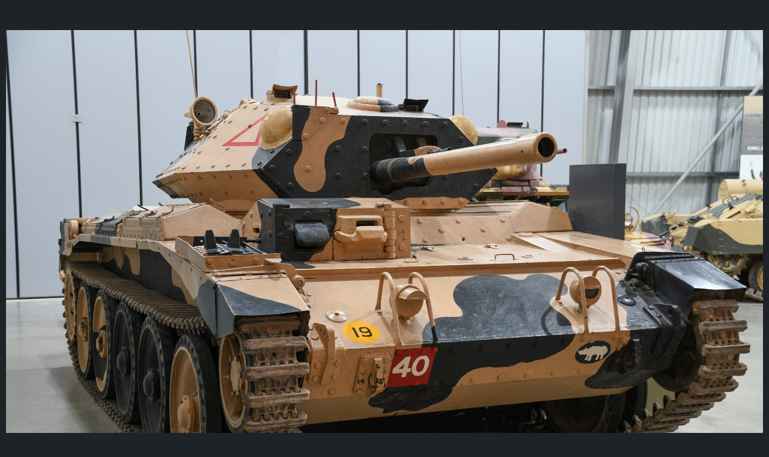

--- FILE ---
content_type: text/css
request_url: https://militarymuseums.nl/wp-content/themes/mws-fse-3/assets/css/style-shared.min.css?ver=1.0.0
body_size: 1913
content:
textarea{padding:1rem;width:100%}select{padding:3px}button:not(.components-button):not(.wp-block-navigation *):not(.pswp__button),input[type=color],input[type=date],input[type=datetime-local],input[type=datetime],input[type=email],input[type=month],input[type=number],input[type=password],input[type=reset],input[type=search],input[type=submit],input[type=tel],input[type=text],input[type=time],input[type=url],input[type=week],select,textarea{font-size:var(--wp--preset--font-size--small);font-family:var(--wp--preset--font-family--system);line-height:1.7}button:not(.components-button):not(.wp-block-navigation *):not(.pswp__button),input[type=reset],input[type=submit]{border:2px solid var(--wp--custom--button-border-color);padding:var(--wp--custom--button-padding);border-radius:var(--wp--custom--button-border-radius);background:var(--wp--preset--color--secondary);color:var(--wp--preset--color--foreground);box-shadow:var(--wp--custom--small-button-shadow)}button:not(.components-button):not(.wp-block-navigation *):not(.pswp__button):focus,button:not(.components-button):not(.wp-block-navigation *):not(.pswp__button):hover,input[type=reset]:focus,input[type=reset]:hover,input[type=submit]:focus,input[type=submit]:hover{color:var(--wp--preset--color--foreground);filter:brightness(94%)!important;box-shadow:var(--wp--custom--small-button-shadow)}button:not(.components-button):not(.wp-block-navigation *):not(.pswp__button):active,input[type=reset]:active,input[type=submit]:active{border-color:var(--wp--custom--button-border-color);box-shadow:var(--wp--custom--button-highlight);color:var(--wp--preset--color--foreground);filter:brightness(93%)!important;margin-top:1px;margin-bottom:-1px}.post-password-form input[type=password]{min-height:46px}.wp-block-navigation__responsive-container-close svg,.wp-block-navigation__responsive-container-open svg{width:48px;height:48px}.is-style-mws-fse-flat-button .wp-block-button__link,.is-style-mws-fse-flat-button .wp-block-button__link:active,.is-style-mws-fse-flat-button .wp-block-button__link:focus,.is-style-mws-fse-flat-button .wp-block-button__link:hover,.is-style-mws-fse-flat-button .wp-block-button__link:visited{box-shadow:none;border-radius:0;margin-top:0;margin-bottom:0}.is-style-mws-fse-button-shadow .wp-block-button__link,.is-style-mws-fse-button-shadow .wp-block-button__link:focus,.is-style-mws-fse-button-shadow .wp-block-button__link:hover,.is-style-mws-fse-button-shadow .wp-block-button__link:visited{box-shadow:var(--wp--custom--button-shadow)}.is-style-mws-fse-button-shadow .wp-block-button__link:active{box-shadow:var(--wp--custom--button-highlight)}.is-style-mws-fse-navigation-button button.wp-block-navigation__responsive-container-close,.is-style-mws-fse-navigation-button button.wp-block-navigation__responsive-container-open{font-size:var(--wp--preset--font-size--small);font-family:var(--wp--preset--font-family--system);line-height:1.7;padding:0;border:2px solid var(--wp--custom--button-border-color);border-radius:var(--wp--custom--button-border-radius);background:var(--wp--preset--color--secondary);color:var(--wp--preset--color--foreground);box-shadow:var(--wp--custom--small-button-shadow)}.is-style-mws-fse-navigation-button button.wp-block-navigation__responsive-container-close:focus,.is-style-mws-fse-navigation-button button.wp-block-navigation__responsive-container-close:hover,.is-style-mws-fse-navigation-button button.wp-block-navigation__responsive-container-open:focus,.is-style-mws-fse-navigation-button button.wp-block-navigation__responsive-container-open:hover{color:var(--wp--preset--color--foreground);filter:brightness(94%)!important;box-shadow:var(--wp--custom--small-button-shadow)}.is-style-mws-fse-navigation-button button.wp-block-navigation__responsive-container-close:active,.is-style-mws-fse-navigation-button button.wp-block-navigation__responsive-container-open:active{border-color:var(--wp--custom--button-border-color);box-shadow:var(--wp--custom--button-highlight);color:var(--wp--preset--color--foreground);filter:brightness(93%)!important;margin-top:1px;margin-bottom:-1px}.is-style-mws-fse-navigation-button button.wp-block-navigation__responsive-container-close:visited,.is-style-mws-fse-navigation-button button.wp-block-navigation__responsive-container-open:visited{background-color:initial;border-color:var(--wp--custom--button-border-color);color:var(--wp--preset--color--foreground);box-shadow:var(--wp--custom--small-button-shadow)}.is-style-mws-fse-navigation-button-shadow button.wp-block-navigation__responsive-container-close,.is-style-mws-fse-navigation-button-shadow button.wp-block-navigation__responsive-container-open{font-size:var(--wp--preset--font-size--small);font-family:var(--wp--preset--font-family--system);line-height:1.7;padding:0;border:2px solid var(--wp--custom--button-border-color);border-radius:var(--wp--custom--button-border-radius);background:var(--wp--preset--color--secondary);color:var(--wp--preset--color--foreground);box-shadow:var(--wp--custom--button-shadow)}.is-style-mws-fse-navigation-button-shadow button.wp-block-navigation__responsive-container-close:focus,.is-style-mws-fse-navigation-button-shadow button.wp-block-navigation__responsive-container-close:hover,.is-style-mws-fse-navigation-button-shadow button.wp-block-navigation__responsive-container-open:focus,.is-style-mws-fse-navigation-button-shadow button.wp-block-navigation__responsive-container-open:hover{color:var(--wp--preset--color--foreground);filter:brightness(94%)!important;box-shadow:var(--wp--custom--small-button-shadow)}.is-style-mws-fse-navigation-button-shadow button.wp-block-navigation__responsive-container-close:active,.is-style-mws-fse-navigation-button-shadow button.wp-block-navigation__responsive-container-open:active{border-color:var(--wp--custom--button-border-color);box-shadow:var(--wp--custom--button-highlight);color:var(--wp--preset--color--foreground);filter:brightness(93%)!important;margin-top:1px;margin-bottom:-1px}.is-style-mws-fse-navigation-button-shadow button.wp-block-navigation__responsive-container-close:visited,.is-style-mws-fse-navigation-button-shadow button.wp-block-navigation__responsive-container-open:visited{background-color:initial;border-color:var(--wp--custom--button-border-color);color:var(--wp--preset--color--foreground);box-shadow:var(--wp--custom--small-button-shadow)}.is-style-mws-fse-text-shadow{text-shadow:var(--wp--custom--text-shadow)}.is-style-mws-fse-box-shadow{box-shadow:0 2px 5px 0 rgba(0,0,0,.1)}.is-style-mws-fse-list-underline li{border-bottom:1px solid currentcolor}.is-style-mws-fse-list-underline ul{border-top:1px solid currentcolor}.is-style-mws-fse-list-underline ul li{border:none}.rtl .wc-block-components-price-slider__range-input-progress,.wc-block-components-price-slider__range-input-progress{--range-color:var(--wp--preset--color--foreground)}.product_meta>*{display:block}.woocommerce .quantity .qty{min-height:38px}.woocommerce .woocommerce-breadcrumb,.woocommerce .woocommerce-breadcrumb a,.woocommerce div.product .stock{color:var(--wp--color--text-foreground)}.is-large.wc-block-cart .wc-block-cart-items:after,.is-large.wc-block-cart .wc-block-cart-items td:after,.wc-block-components-totals-wrapper:after{border-width:0}.is-large.wc-block-cart .wc-block-cart__totals-title,table.wc-block-cart-items .wc-block-cart-items__header th{text-transform:none;font-size:var(--wp--preset--font-size--medium);font-weight:600}.wc-block-grid.has-3-columns:not(.alignwide):not(.alignfull){font-size:var(--wp--preset--font-size--small)}.wc-block-components-quantity-selector .wc-block-components-quantity-selector__button{margin:0!important;padding:0!important}.wc-block-components-sort-select,.wc-block-components-totals-item__description,.woocommerce .woocommerce-breadcrumb{margin-bottom:calc(2 * var(--wp--custom--v-spacing))}.wc-block-grid__products{margin:var(--wp--custom--v-spacing) 0}.wc-block-components-product-sale-badge,.woocommerce span.onsale{background:var(--wp--preset--color--primary);color:var(--wp--preset--color--background);box-sizing:initial;min-height:3.236rem;min-width:3.236rem;padding:.202rem;font-weight:700;font-size:var(--wp--preset--font-size--extra-small);z-index:1;position:absolute;text-align:center;line-height:3.236;top:4px;left:4px;right:auto;margin:0;border:none;border-radius:100%}.woocommerce ul.products li.product .onsale{top:4px;left:4px;right:auto;margin:0}.wc-block-components-product-price,.woocommerce div.product p.price,.woocommerce div.product span.price,.woocommerce ul.products li.product .price{color:var(--wp--preset--color--primary);font-weight:700}.product button.single_add_to_cart_button,.woocommerce ul.products li.product .button.add_to_cart_button,.woocommerce ul.products li.product .button.product_type_external,.woocommerce ul.products li.product .button.product_type_grouped,.wp-block-button.wc-block-components-product-button .wc-block-components-product-button__button{font-weight:500}.wc-block-grid__product-add-to-cart .wp-block-button__link.add_to_cart_button,.woocommerce #respond input#submit.alt,.woocommerce a.button.alt,.woocommerce button.button.alt,.woocommerce button.button.alt.disabled,.woocommerce input.button.alt,.woocommerce ul.products li.product .button.add_to_cart_button,.woocommerce ul.products li.product .button.product_type_external,.woocommerce ul.products li.product .button.product_type_grouped{background:var(--wp--preset--color--primary);color:var(--wp--preset--color--background);margin-top:auto}.wc-block-grid__product-add-to-cart .wp-block-button__link.add_to_cart_button:hover,.woocommerce .product button.single_add_to_cart_button:hover,.woocommerce button.button.alt.disabled:hover,.woocommerce ul.products li.product .button.product_type_external:hover,.woocommerce ul.products li.product .button.product_type_grouped:hover{background:var(--wp--preset--color--primary);color:var(--wp--preset--color--background)!important;filter:brightness(94%)!important;box-shadow:var(--wp--custom--small-button-shadow)}button.wc-block-pagination-page{margin:calc(.2 * var(--wp--custom--h-spacing))}.woocommerce button.button.disabled{padding:var(--wp--custom--button-padding)}.woocommerce ul.products{text-align:center;display:flex;flex-wrap:wrap}.woocommerce-page ul.products li.product{display:flex;flex-direction:column;margin-top:1rem;margin-bottom:1rem}.woocommerce ul.products li.product .woocommerce-loop-product__title{text-decoration:underline;font-size:var(--wp--preset--font-size--small);padding:0}.woocommerce-page ul.products li.product .button{margin:auto auto 0}.woocommerce nav.woocommerce-pagination ul{border:none}.woocommerce nav.woocommerce-pagination ul li{border-right:none}.woocommerce nav.woocommerce-pagination ul li a,.woocommerce nav.woocommerce-pagination ul li span,.woocommerce nav.woocommerce-pagination ul li span.current{margin:calc(.2 * var(--wp--custom--h-spacing));border:2px solid var(--wp--custom--button-border-color);padding:var(--wp--custom--button-padding);border-radius:var(--wp--custom--button-border-radius);background:var(--wp--preset--color--secondary);color:var(--wp--preset--color--foreground);box-shadow:var(--wp--custom--small-button-shadow);font-size:var(--wp--preset--font-size--small);font-family:var(--wp--preset--font-family--system);line-height:1.7}.woocommerce nav.woocommerce-pagination ul li span.current{font-weight:700}.woocommerce nav.woocommerce-pagination ul li a:hover,.woocommerce nav.woocommerce-pagination ul li span.current:hover,.woocommerce nav.woocommerce-pagination ul li span:hover{color:var(--wp--preset--color--foreground);background:var(--wp--preset--color--secondary);filter:brightness(94%)!important;box-shadow:var(--wp--custom--small-button-shadow)}.wc-block-components-order-summary .wc-block-components-panel__content{margin-top:var(--wp--custom--h-spacing)}.wc-block-components-checkout-return-to-cart-button{fill:var(--wp--preset--color--foreground);text-decoration:underline}.wp-block-woocommerce-cart-order-summary-heading-block textarea{color:#000}.wp-block-woocommerce-mini-cart button.wc-block-mini-cart__button,.wp-block-woocommerce-mini-cart button.wc-block-mini-cart__button:active,.wp-block-woocommerce-mini-cart button.wc-block-mini-cart__button:focus,.wp-block-woocommerce-mini-cart button.wc-block-mini-cart__button:hover{box-shadow:none;border-radius:0;margin-top:0;margin-bottom:0;background:none;border:none}.wc-block-mini-cart__footer-actions .wc-block-components-button:not(.is-link).outlined{background:var(--wp--preset--color--secondary);color:var(--wp--preset--color--foreground);border:2px solid var(--wp--custom--button-border-color);padding:var(--wp--custom--button-padding);border-radius:var(--wp--custom--button-border-radius);box-shadow:var(--wp--custom--small-button-shadow)}.wc-block-components-product-image img,.woocommerce div.product div.images img,.woocommerce ul.products li.product a img{border-radius:var(--wp--custom--button-border-radius)}.woocommerce div.product .woocommerce-tabs ul.tabs li.active a{color:#515151}.wc-block-featured-product.has-left-content .wp-block-button.aligncenter{text-align:left}@media (max-width:340px){.wc-block-product-search .wc-block-product-search__fields{display:block}.wc-block-product-search .wc-block-product-search__field{max-width:165px}.wc-block-product-search .wc-block-product-search__button{margin-top:1rem;margin-left:0}}@media (max-width:782px){.wc-block-cart .wc-block-cart__submit-container--sticky{background:inherit;padding:0}.wc-block-cart .wc-block-cart__submit-container--sticky:before{box-shadow:none;color:inherit}}